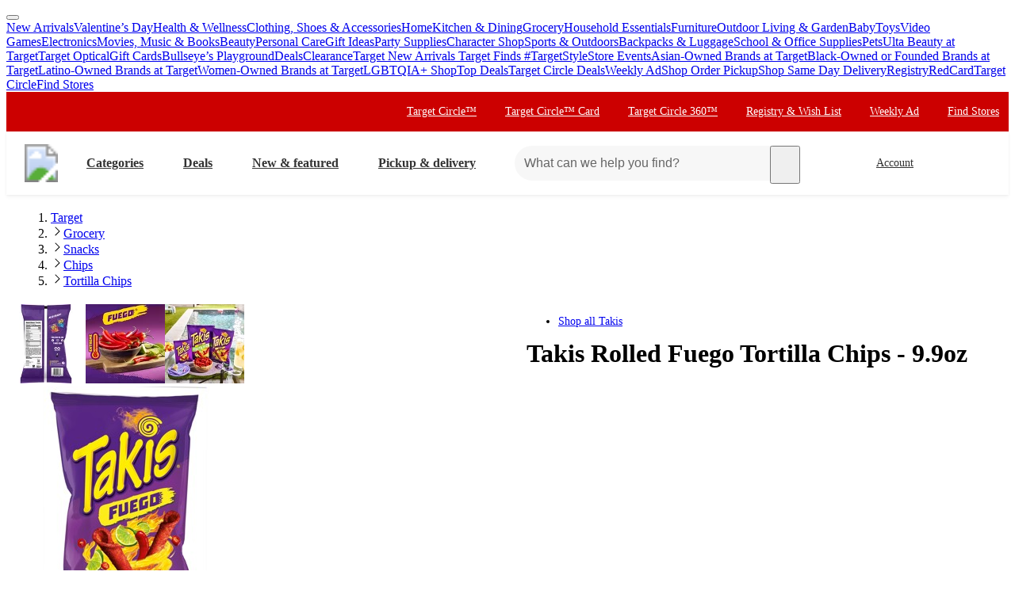

--- FILE ---
content_type: image/svg+xml
request_url: https://target.scene7.com/is/content/Target/GUEST_f7ef9aa1-96d8-4f51-b2dc-6c6a10717b8d
body_size: 3960
content:
<svg width="30" height="37" viewBox="0 0 30 37" fill="none" xmlns="http://www.w3.org/2000/svg">
<path fill-rule="evenodd" clip-rule="evenodd" d="M5 0H25C27.7614 0 30 2.23857 30 5V31.6666C30 34.4281 27.7614 36.6666 25 36.6666H5C2.23858 36.6666 0 34.4281 0 31.6666V5C0 2.23857 2.23858 0 5 0ZM5 1.66667C3.15905 1.66667 1.66667 3.15905 1.66667 5V31.6666C1.66667 33.5076 3.15905 35 5 35H25C26.841 35 28.3333 33.5076 28.3333 31.6666V5C28.3333 3.15905 26.8409 1.66667 25 1.66667H5Z" fill="#333333"/>
<path d="M28.3333 31.6666C28.3333 33.5076 26.8409 35 25 35H4.99999C3.15905 35 1.66666 33.5076 1.66666 31.6666V8.33331H28.3333V31.6666Z" fill="white"/>
<path d="M1.66666 4.99997C1.66666 3.15902 3.15904 1.66663 4.99999 1.66663H25C26.8409 1.66663 28.3333 3.15902 28.3333 4.99997V8.3333H1.66666V4.99997Z" fill="#E94141"/>
<path d="M21.4435 30.4599C20.386 30.4599 19.651 30.0099 19.621 29.0949H20.6335C20.6335 29.5299 21.0085 29.7474 21.451 29.7474C21.811 29.7474 22.1485 29.5899 22.1485 29.2524C22.1485 28.9674 21.8185 28.8324 20.9785 28.6599C20.0785 28.4724 19.711 28.1724 19.711 27.6174C19.711 26.7924 20.311 26.3724 21.3985 26.3724C22.4485 26.3724 23.041 26.8074 23.1085 27.6099H22.096C22.066 27.2349 21.811 27.0849 21.3685 27.0849C20.956 27.0849 20.776 27.2124 20.776 27.4449C20.776 27.6924 21.0085 27.8199 21.6085 27.9399C22.396 28.0974 22.6885 28.2099 22.9135 28.4124C23.116 28.5924 23.2135 28.8174 23.2135 29.1099C23.2135 30.1074 22.351 30.4599 21.4435 30.4599Z" fill="#333333"/>
<path d="M16.5118 31.72C16.2568 31.72 16.0693 31.705 15.8443 31.6825V30.805C16.0693 30.835 16.2568 30.8425 16.4068 30.8425C16.7068 30.8425 16.8793 30.6325 16.8793 30.355C16.8793 30.2875 16.8718 30.22 16.8343 30.115L15.4693 26.4775H16.6093L17.4868 29.1325H17.5018L18.3493 26.4775H19.4518L17.8318 30.8425C17.6068 31.45 17.2318 31.72 16.5118 31.72Z" fill="#333333"/>
<path d="M12.797 30.4599C12.002 30.4599 11.477 30.0474 11.477 29.2974C11.477 28.9224 11.597 28.6599 11.8145 28.4724C12.062 28.2624 12.422 28.1499 13.067 28.0824C13.757 28.0074 14.057 27.9474 14.057 27.6024C14.057 27.1599 13.7345 27.0849 13.3745 27.0849C12.932 27.0849 12.6995 27.2649 12.662 27.6699H11.597C11.642 26.8224 12.3395 26.3724 13.427 26.3724C14.5595 26.3724 15.122 26.7549 15.122 27.4749V29.3424C15.122 29.5974 15.167 29.6499 15.392 29.6499H15.422V30.3399C15.3245 30.3849 15.2045 30.4299 14.9795 30.4299C14.4845 30.4299 14.2295 30.2799 14.147 29.9274C13.892 30.2349 13.442 30.4599 12.797 30.4599ZM13.1945 29.7474C13.7645 29.7474 14.057 29.4399 14.057 28.8699V28.4574C13.9595 28.5474 13.772 28.5999 13.412 28.6449C12.8645 28.7124 12.542 28.8324 12.542 29.2524C12.542 29.5599 12.7295 29.7474 13.1945 29.7474Z" fill="#333333"/>
<path d="M8.64671 30.46C7.49171 30.46 6.90671 29.485 6.90671 28.3825C6.90671 27.31 7.50671 26.3725 8.62421 26.3725C9.08921 26.3725 9.53921 26.575 9.77171 26.95H9.78671V25H10.8517V30.355H9.83921V29.86H9.82421C9.59171 30.2575 9.17921 30.46 8.64671 30.46ZM8.90921 29.6575C9.51671 29.6575 9.82421 29.185 9.82421 28.405C9.82421 27.7 9.55421 27.175 8.90171 27.175C8.29421 27.175 7.97171 27.6625 7.97171 28.4125C7.97171 29.0275 8.25671 29.6575 8.90921 29.6575Z" fill="#333333"/>
<path d="M19.6167 23.5666C16.8333 23.5666 15.35 21.4833 15.35 17.45C15.35 13.5166 16.8167 11.4333 19.6167 11.4333C22.4 11.4333 23.9167 13.5 23.9167 17.45C23.9167 21.4666 22.4167 23.5666 19.6167 23.5666ZM19.6167 21.6166C21.5 21.6166 21.55 18.95 21.55 17.3833C21.55 15.75 21.4 13.3833 19.6 13.3833C17.7167 13.3833 17.7167 16.2 17.7167 17.3833C17.7167 18.8333 17.7333 21.6166 19.6167 21.6166Z" fill="#333333"/>
<path d="M10.0889 23.5666C8.05559 23.5666 6.57229 22.3833 6.30559 20.3333H8.55559C8.72229 21.1833 9.35559 21.7833 10.1223 21.7833C11.3889 21.7833 12.1889 20.55 12.3556 18.2333L12.3223 18.2C11.7056 19.0833 10.8889 19.5 9.68889 19.5C8.15559 19.5 6.10559 18.3833 6.10559 15.7C6.10559 13.3833 7.67229 11.4333 10.2056 11.4333C13.3056 11.4333 14.6723 13.8833 14.6723 17.45C14.6723 20.3333 13.4056 23.5666 10.0889 23.5666ZM10.2556 17.7166C11.5056 17.7166 12.1389 16.7333 12.1389 15.55C12.1389 14.4 11.4056 13.3833 10.2556 13.3833C9.13889 13.3833 8.47229 14.4333 8.47229 15.5166C8.47229 16.6166 9.03889 17.7166 10.2556 17.7166Z" fill="#333333"/>
</svg>
